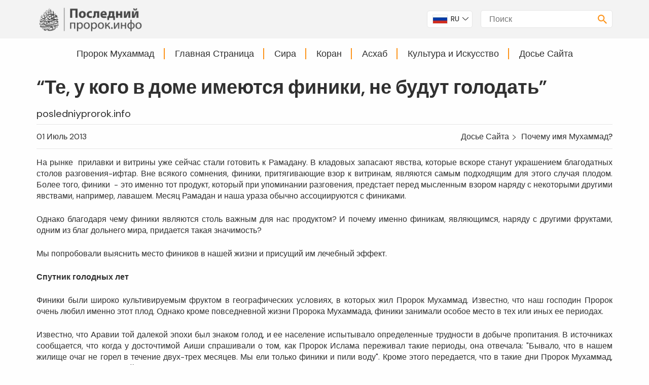

--- FILE ---
content_type: text/html; charset=UTF-8
request_url: https://posledniyprorok.info/te-u-kogo-v-dome-imeyutsa-finiki-ne-budut-golodat
body_size: 8104
content:
<!doctype html>
<html lang="ru">

<head>
	<meta charset="utf-8" />
	<meta http-equiv="X-UA-Compatible" content="IE=edge" />
	<meta name="viewport" content="width=device-width, maximum-scale=5, initial-scale=1, shrink-to-fit=no">
	
<title>“Те, у кого в доме имеются финики, не будут голода... &bull; Posledniy Prorok</title>
<meta name="title" content="“Те, у кого в доме имеются финики, не будут голода... &bull; Posledniy Prorok" />
<meta name="description" content="
	На рынке  прилавки и витрины уже сейчас стали готовить к Рамадану. В кладовых запасают явства, которые вскоре станут украшением благодатных столов разговения-..." />
<link rel='dns-prefetch' href='//youtube.com' />
<link rel='dns-prefetch' href='//fonts.googleapis.com' />
<link rel="preconnect" href="https://www.youtube.com">
<link rel="preconnect" href="https://fonts.googleapis.com">
<link rel="preconnect" href="https://fonts.gstatic.com" crossorigin>

	<link rel="stylesheet" href="/assets/cache/1756113355.css" media="all" />


<link rel="shortcut icon" type="image/x-icon" href="/assets/images/favicon/favicon.ico" />
<link rel="icon" type="image/x-icon" href="/assets/images/favicon/favicon.ico" />
<link rel="apple-touch-icon" sizes="57x57" href="/assets/images/favicon/apple-icon-57x57.png">
<link rel="apple-touch-icon" sizes="60x60" href="/assets/images/favicon/apple-icon-60x60.png">
<link rel="apple-touch-icon" sizes="72x72" href="/assets/images/favicon/apple-icon-72x72.png">
<link rel="apple-touch-icon" sizes="76x76" href="/assets/images/favicon/apple-icon-76x76.png">
<link rel="apple-touch-icon" sizes="114x114" href="/assets/images/favicon/apple-icon-114x114.png">
<link rel="apple-touch-icon" sizes="120x120" href="/assets/images/favicon/apple-icon-120x120.png">
<link rel="apple-touch-icon" sizes="144x144" href="/assets/images/favicon/apple-icon-144x144.png">
<link rel="apple-touch-icon" sizes="152x152" href="/assets/images/favicon/apple-icon-152x152.png">
<link rel="apple-touch-icon" sizes="180x180" href="/assets/images/favicon/apple-icon-180x180.png">
<link rel="icon" type="image/png" sizes="192x192" href="/assets/images/favicon/android-icon-192x192.png">
<link rel="icon" type="image/png" sizes="32x32" href="/assets/images/favicon/favicon-32x32.png">
<link rel="icon" type="image/png" sizes="96x96" href="/assets/images/favicon/favicon-96x96.png">
<link rel="icon" type="image/png" sizes="16x16" href="/assets/images/favicon/favicon-16x16.png">
<link rel="manifest" href="/assets/images/favicon/manifest.json">
<meta name="msapplication-TileColor" content="#ffffff">
<meta name="msapplication-TileImage" content="/assets/images/favicon/ms-icon-144x144.png">
<meta name="theme-color" content="#ffffff">

<meta property="twitter:card" content="summary">
<meta property="twitter:description" content="
	На рынке  прилавки и витрины уже сейчас стали готовить к Рамадану. В кладовых запасают явства, которые вскоре станут украшением благодатных столов разговения-...">
<meta property="twitter:domain" content="posledniyprorok.info">
<meta property="twitter:url" content="https://posledniyprorok.info/te-u-kogo-v-dome-imeyutsa-finiki-ne-budut-golodat">
<meta property="twitter:title" content="“Те, у кого в доме имеются финики, не будут голода... &bull; Posledniy Prorok">
<meta property="twitter:image" content="https://posledniyprorok.info/assets/images/info-logo.png">
<meta property="og:site_name" content="Posledniy Prorok">
<meta property="og:locale" content="tr_TR">
<meta property="og:image" content="https://posledniyprorok.info/assets/images/info-logo.png">
<meta property="og:title" content="“Те, у кого в доме имеются финики, не будут голода... &bull; Posledniy Prorok">
<meta property="og:description" content="
	На рынке  прилавки и витрины уже сейчас стали готовить к Рамадану. В кладовых запасают явства, которые вскоре станут украшением благодатных столов разговения-...">
<meta property="og:url" content="https://posledniyprorok.info/te-u-kogo-v-dome-imeyutsa-finiki-ne-budut-golodat"></head>

<body class="listpage">
	<header class="container-fluid">
		<div class="fullsize highlight">
			<div class="container">
				<div class="top row middle-xs">
					<div class="logo col-xs-6 col-sm-4 col-md-4 col-lg-3 first-sm">
						<h1>
															<a href="/">
									<img src="/files/upload/images/Rusca.png" alt="Posledniy Prorok Logo" width="100%" height="auto" />
									<span>Posledniy Prorok</span>
								</a>
													</h1>
					</div>
											<div class="lng col-lg col-md col-sm col-xs last-sm">
							<div class="langs">
								<ul class="row start-xs middle-xs border">
																			<li class="col-xs-12 first-xs middle-xs">
											<a href="https://www.posledniyprorok.info" rel="external">
												<img class="border" src="/t/?src=%2Ffiles%2Fsites%2Fimg%2Frussia-flag-icon-32.png&amp;w=64&amp;h=36&amp;zc=1" width="32" height="auto" alt="RU" />
												<span>RU</span>
											</a>
										</li>
																			<li class="col-xs-12 ">
											<a href="https://sonpeygamber.info/" rel="external">
												<img class="border" src="/t/?src=%2Ffiles%2Fsites%2Fimg%2Ftr-flag.png&amp;w=64&amp;h=36&amp;zc=1" width="32" height="auto" alt="TR" />
												<span>TR</span>
											</a>
										</li>
																			<li class="col-xs-12 ">
											<a href="https://www.lastprophet.info" rel="external">
												<img class="border" src="/t/?src=%2Ffiles%2Fsites%2Fimg%2Funited-kingdom-flag-icon-32.png&amp;w=64&amp;h=36&amp;zc=1" width="32" height="auto" alt="EN" />
												<span>EN</span>
											</a>
										</li>
																			<li class="col-xs-12 ">
											<a href="https://www.derletzteprophet.info/" rel="external">
												<img class="border" src="/t/?src=%2Ffiles%2Fsites%2Fimg%2Fgermany-flag-icon-32.png&amp;w=64&amp;h=36&amp;zc=1" width="32" height="auto" alt="DE" />
												<span>DE</span>
											</a>
										</li>
																			<li class="col-xs-12 ">
											<a href="https://www.ledernierprophete.info" rel="external">
												<img class="border" src="/t/?src=%2Ffiles%2Fsites%2Fimg%2Ffrance-flag-icon-32.png&amp;w=64&amp;h=36&amp;zc=1" width="32" height="auto" alt="FR" />
												<span>FR</span>
											</a>
										</li>
																	</ul>
							</div>
						</div>
										<div class="menutoggle col-xs-2 col-sm-1 last-sm">
						<svg>
							<use xlink:href="/assets/images/svg/svg.svg#menu"></use>
						</svg>
					</div>
					<div class="col-xs-12 col-sm-5 col-md-4 col-lg-3 first-sm last-md">
						<div class="search border middle-xs col-xs-12">
							<input class="searchBox" maxlength="50" type="search" placeholder="Поиск" name="q" autocomplete="off" value="">
							<svg class="special">
								<use xlink:href="/assets/images/svg/svg.svg#search"></use>
							</svg>
							<div class="results">
								<div class="showResults highlight">
								</div>
							</div>
						</div>
					</div>
				</div>
			</div>
		</div>
		<div class="row bottom">
			<div class="col-xs col-sm col-md col-lg">
				<div class="container">
					    <ul class="navigation row middle-xs center-xs" data-lang="Возвращаться">
                    <li class="primer hover ">
                <div class="navItem subPageTrue">
                    <a class="hover" href="#" title="Пророк Мухаммад">
                        Пророк Мухаммад                    </a>
                </div>
                                    <div class="subMenu start-xs col-xs col-sm col-md col-lg">
                        <div class="bgDefaults highlight catMenu">
                            <div class="row">
                                <div class="left col-xs col-sm col-md col-lg">
                                    <div class="row">
                                                                                    <div class="col-xs-12 col-sm-12 col-md-6 col-lg-6">
                                                <div class="link hover">
                                                    <a href="/kategoriya/prorok-muhammad-main/prorok-muhammad">
                                                        Пророк Мухаммад                                                    </a>
                                                </div>
                                            </div>
                                                                                    <div class="col-xs-12 col-sm-12 col-md-6 col-lg-6">
                                                <div class="link hover">
                                                    <a href="/kategoriya/prorok-muhammad-main/kto-on">
                                                        Кто он                                                    </a>
                                                </div>
                                            </div>
                                                                                    <div class="col-xs-12 col-sm-12 col-md-6 col-lg-6">
                                                <div class="link hover">
                                                    <a href="/kategoriya/prorok-muhammad-main/prorochestvo">
                                                        Пророчество                                                    </a>
                                                </div>
                                            </div>
                                                                                    <div class="col-xs-12 col-sm-12 col-md-6 col-lg-6">
                                                <div class="link hover">
                                                    <a href="/kategoriya/prorok-muhammad-main/sotsialnaya-jizn">
                                                        Социальная жизнь                                                    </a>
                                                </div>
                                            </div>
                                                                                    <div class="col-xs-12 col-sm-12 col-md-6 col-lg-6">
                                                <div class="link hover">
                                                    <a href="/kategoriya/prorok-muhammad-main/sunna-hadith">
                                                        Сунна - Хадис                                                    </a>
                                                </div>
                                            </div>
                                                                            </div>
                                </div>
                                                                    <div class="right col-xs-12 col-sm-12 col-md-3 col-lg-3 hideSM">
                                        <div class="subArticle">
                                            <div class="image">
                                                <a href="/opisanie-proroka-muhammada-s-ego-sobstvennykh-slov" title="Описание Пророка Мухаммада с его собсвенных слов">
                                                    <img src="/t/?src=%2Fassets%2Fimages%2Fnoimage.png&amp;w=300&amp;h=115&amp;zc=1" width="300" height="auto" alt="Описание Пророка Мухаммада с его собсвенных слов" />
                                                </a>
                                            </div>
                                            <div class="title">
                                                <a href="/opisanie-proroka-muhammada-s-ego-sobstvennykh-slov" title="Описание Пророка Мухаммада с его собсвенных слов">
                                                    Описание Пророка Мухаммада с его собсвенных слов                                                </a>
                                            </div>
                                        </div>
                                    </div>
                                                            </div>
                        </div>
                    </div>
                            </li>
                    <li class="primer hover ">
                <div class="navItem subPageTrue">
                    <a class="hover" href="#" title="Главная Страница">
                        Главная Страница                    </a>
                </div>
                                    <div class="subMenu start-xs col-xs col-sm col-md col-lg">
                        <div class="bgDefaults highlight catMenu">
                            <div class="row">
                                <div class="left col-xs col-sm col-md col-lg">
                                    <div class="row">
                                                                                    <div class="col-xs-12 col-sm-12 col-md-6 col-lg-6">
                                                <div class="link hover">
                                                    <a href="/kategoriya/glavnaya-stranitsa/odin-khadis-odno-tolkovaniye">
                                                        Один хадис - одно толкование                                                    </a>
                                                </div>
                                            </div>
                                                                                    <div class="col-xs-12 col-sm-12 col-md-6 col-lg-6">
                                                <div class="link hover">
                                                    <a href="/kategoriya/glavnaya-stranitsa/reportaji">
                                                        Репортажи                                                    </a>
                                                </div>
                                            </div>
                                                                                    <div class="col-xs-12 col-sm-12 col-md-6 col-lg-6">
                                                <div class="link hover">
                                                    <a href="/kategoriya/glavnaya-stranitsa/iz-pod-pera-pisatelei">
                                                        Из-под пера писателей                                                    </a>
                                                </div>
                                            </div>
                                                                                    <div class="col-xs-12 col-sm-12 col-md-6 col-lg-6">
                                                <div class="link hover">
                                                    <a href="/kategoriya/glavnaya-stranitsa/ot-redaktora">
                                                        От редактора                                                    </a>
                                                </div>
                                            </div>
                                                                                    <div class="col-xs-12 col-sm-12 col-md-6 col-lg-6">
                                                <div class="link hover">
                                                    <a href="/kategoriya/glavnaya-stranitsa/aktualnoe">
                                                        Актуальное                                                    </a>
                                                </div>
                                            </div>
                                                                                    <div class="col-xs-12 col-sm-12 col-md-6 col-lg-6">
                                                <div class="link hover">
                                                    <a href="/kategoriya/glavnaya-stranitsa/noviye-publikatsii">
                                                        Новые публикации                                                    </a>
                                                </div>
                                            </div>
                                                                                    <div class="col-xs-12 col-sm-12 col-md-6 col-lg-6">
                                                <div class="link hover">
                                                    <a href="/kategoriya/glavnaya-stranitsa/literatura">
                                                        Литература                                                    </a>
                                                </div>
                                            </div>
                                                                                    <div class="col-xs-12 col-sm-12 col-md-6 col-lg-6">
                                                <div class="link hover">
                                                    <a href="/kategoriya/glavnaya-stranitsa/islam">
                                                        Ислам                                                    </a>
                                                </div>
                                            </div>
                                                                                    <div class="col-xs-12 col-sm-12 col-md-6 col-lg-6">
                                                <div class="link hover">
                                                    <a href="/kategoriya/glavnaya-stranitsa/ranoobraziye-ver">
                                                        Разнообразие вер                                                    </a>
                                                </div>
                                            </div>
                                                                                    <div class="col-xs-12 col-sm-12 col-md-6 col-lg-6">
                                                <div class="link hover">
                                                    <a href="/kategoriya/glavnaya-stranitsa/po-stopam-proroka-muhammada">
                                                        По стопам Пророка Мухаммада                                                    </a>
                                                </div>
                                            </div>
                                                                            </div>
                                </div>
                                                                    <div class="right col-xs-12 col-sm-12 col-md-3 col-lg-3 hideSM">
                                        <div class="subArticle">
                                            <div class="image">
                                                <a href="/aromat-proroka-mukhammada" title="Аромат Пророка Мухаммада">
                                                    <img src="/t/?src=%2Ffiles%2Farticles%2Fimg%2Fkoku.webp&amp;w=300&amp;h=115&amp;zc=1" width="300" height="auto" alt="Аромат Пророка Мухаммада" />
                                                </a>
                                            </div>
                                            <div class="title">
                                                <a href="/aromat-proroka-mukhammada" title="Аромат Пророка Мухаммада">
                                                    Аромат Пророка Мухаммада                                                </a>
                                            </div>
                                        </div>
                                    </div>
                                                            </div>
                        </div>
                    </div>
                            </li>
                    <li class="primer hover ">
                <div class="navItem subPageTrue">
                    <a class="hover" href="#" title="Сира">
                        Сира                    </a>
                </div>
                                    <div class="subMenu start-xs col-xs col-sm col-md col-lg">
                        <div class="bgDefaults highlight catMenu">
                            <div class="row">
                                <div class="left col-xs col-sm col-md col-lg">
                                    <div class="row">
                                                                                    <div class="col-xs-12 col-sm-12 col-md-6 col-lg-6">
                                                <div class="link hover">
                                                    <a href="/kategoriya/biografiya-proroka-muhammada-main/khidzhra">
                                                        Хиджра                                                    </a>
                                                </div>
                                            </div>
                                                                                    <div class="col-xs-12 col-sm-12 col-md-6 col-lg-6">
                                                <div class="link hover">
                                                    <a href="/kategoriya/biografiya-proroka-muhammada-main/biografiya-proroka-muhammada-sira">
                                                        Биография Пророка Мухаммада (сира)                                                    </a>
                                                </div>
                                            </div>
                                                                                    <div class="col-xs-12 col-sm-12 col-md-6 col-lg-6">
                                                <div class="link hover">
                                                    <a href="/kategoriya/biografiya-proroka-muhammada-main/istoricheskaya-i-sotsialno-kulturnaya-sreda">
                                                        Историческая и социально-культурная среда                                                    </a>
                                                </div>
                                            </div>
                                                                                    <div class="col-xs-12 col-sm-12 col-md-6 col-lg-6">
                                                <div class="link hover">
                                                    <a href="/kategoriya/biografiya-proroka-muhammada-main/hronologiya">
                                                        Хронология                                                    </a>
                                                </div>
                                            </div>
                                                                            </div>
                                </div>
                                                                    <div class="right col-xs-12 col-sm-12 col-md-3 col-lg-3 hideSM">
                                        <div class="subArticle">
                                            <div class="image">
                                                <a href="/biografiya-proroka-mukhammada-1-predislovie-mekka-do-islama" title="Биография Пророка Мухаммада: 1 - Предисловие: Мекка до ислама">
                                                    <img src="/t/?src=%2Ffiles%2Farticles%2Fimg%2Fsiyer+kapak.jpg&amp;w=300&amp;h=115&amp;zc=1" width="300" height="auto" alt="Биография Пророка Мухаммада: 1 - Предисловие: Мекка до ислама" />
                                                </a>
                                            </div>
                                            <div class="title">
                                                <a href="/biografiya-proroka-mukhammada-1-predislovie-mekka-do-islama" title="Биография Пророка Мухаммада: 1 - Предисловие: Мекка до ислама">
                                                    Биография Пророка Мухаммада: 1 - Предисловие: Мекка до ислама                                                </a>
                                            </div>
                                        </div>
                                    </div>
                                                            </div>
                        </div>
                    </div>
                            </li>
                    <li class="primer hover ">
                <div class="navItem subPageTrue">
                    <a class="hover" href="#" title="Коран">
                        Коран                    </a>
                </div>
                                    <div class="subMenu start-xs col-xs col-sm col-md col-lg">
                        <div class="bgDefaults highlight catMenu">
                            <div class="row">
                                <div class="left col-xs col-sm col-md col-lg">
                                    <div class="row">
                                                                                    <div class="col-xs-12 col-sm-12 col-md-6 col-lg-6">
                                                <div class="link hover">
                                                    <a href="/kategoriya/rechitativ-korana-main/rechitativ-korana-video">
                                                        Речитатив Корана (видео)                                                    </a>
                                                </div>
                                            </div>
                                                                                    <div class="col-xs-12 col-sm-12 col-md-6 col-lg-6">
                                                <div class="link hover">
                                                    <a href="/kategoriya/rechitativ-korana-main/koran-chitaet-abdulbassit-abdussamad">
                                                        Коран (читает Абдульбассит Абдуссамад)                                                    </a>
                                                </div>
                                            </div>
                                                                                    <div class="col-xs-12 col-sm-12 col-md-6 col-lg-6">
                                                <div class="link hover">
                                                    <a href="/kategoriya/rechitativ-korana-main/koran-na-russkom-yazike">
                                                        Коран на русском языке                                                    </a>
                                                </div>
                                            </div>
                                                                            </div>
                                </div>
                                                                    <div class="right col-xs-12 col-sm-12 col-md-3 col-lg-3 hideSM">
                                        <div class="subArticle">
                                            <div class="image">
                                                <a href="/koran-chitaet-abdulbassit-abdussamad" title="Коран (читает Абдульбассит Абдуссамад)">
                                                    <img src="/t/?src=%2Fassets%2Fimages%2Fnoimage.png&amp;w=300&amp;h=115&amp;zc=1" width="300" height="auto" alt="Коран (читает Абдульбассит Абдуссамад)" />
                                                </a>
                                            </div>
                                            <div class="title">
                                                <a href="/koran-chitaet-abdulbassit-abdussamad" title="Коран (читает Абдульбассит Абдуссамад)">
                                                    Коран (читает Абдульбассит Абдуссамад)                                                </a>
                                            </div>
                                        </div>
                                    </div>
                                                            </div>
                        </div>
                    </div>
                            </li>
                    <li class="primer hover ">
                <div class="navItem subPageTrue">
                    <a class="hover" href="#" title="Асхаб">
                        Асхаб                    </a>
                </div>
                                    <div class="subMenu start-xs col-xs col-sm col-md col-lg">
                        <div class="bgDefaults highlight catMenu">
                            <div class="row">
                                <div class="left col-xs col-sm col-md col-lg">
                                    <div class="row">
                                                                                    <div class="col-xs-12 col-sm-12 col-md-6 col-lg-6">
                                                <div class="link hover">
                                                    <a href="/kategoriya/ashab-main/ashab">
                                                        Асхаб                                                    </a>
                                                </div>
                                            </div>
                                                                                    <div class="col-xs-12 col-sm-12 col-md-6 col-lg-6">
                                                <div class="link hover">
                                                    <a href="/kategoriya/ashab-main/jenı-proroka">
                                                        Жены Пророка                                                    </a>
                                                </div>
                                            </div>
                                                                                    <div class="col-xs-12 col-sm-12 col-md-6 col-lg-6">
                                                <div class="link hover">
                                                    <a href="/kategoriya/ashab-main/akhl-al-bait">
                                                        Ахль аль-Байт                                                    </a>
                                                </div>
                                            </div>
                                                                                    <div class="col-xs-12 col-sm-12 col-md-6 col-lg-6">
                                                <div class="link hover">
                                                    <a href="/kategoriya/ashab-main/ak-ashara-al-mubashshara">
                                                        аль-Ашара аль-мубашшара                                                    </a>
                                                </div>
                                            </div>
                                                                                    <div class="col-xs-12 col-sm-12 col-md-6 col-lg-6">
                                                <div class="link hover">
                                                    <a href="/kategoriya/ashab-main/drugie-sakhabi">
                                                        Другие сахабы                                                    </a>
                                                </div>
                                            </div>
                                                                            </div>
                                </div>
                                                                    <div class="right col-xs-12 col-sm-12 col-md-3 col-lg-3 hideSM">
                                        <div class="subArticle">
                                            <div class="image">
                                                <a href="/lev-allakha-shakhid-ukhuda-khazret-khamza" title="Лев Аллаха, шахид Ухуда: Хамза">
                                                    <img src="/t/?src=%2Ffiles%2Farticles%2Fimg%2Fs%C3%BCheda_.jpg&amp;w=300&amp;h=115&amp;zc=1" width="300" height="auto" alt="Лев Аллаха, шахид Ухуда: Хамза" />
                                                </a>
                                            </div>
                                            <div class="title">
                                                <a href="/lev-allakha-shakhid-ukhuda-khazret-khamza" title="Лев Аллаха, шахид Ухуда: Хамза">
                                                    Лев Аллаха, шахид Ухуда: Хамза                                                </a>
                                            </div>
                                        </div>
                                    </div>
                                                            </div>
                        </div>
                    </div>
                            </li>
                    <li class="primer hover ">
                <div class="navItem subPageTrue">
                    <a class="hover" href="#" title="Культура и Искусство">
                        Культура и Искусство                    </a>
                </div>
                                    <div class="subMenu start-xs col-xs col-sm col-md col-lg">
                        <div class="bgDefaults highlight catMenu">
                            <div class="row">
                                <div class="left col-xs col-sm col-md col-lg">
                                    <div class="row">
                                                                                    <div class="col-xs-12 col-sm-12 col-md-6 col-lg-6">
                                                <div class="link hover">
                                                    <a href="/kategoriya/klassicheskoe-iskusstvo-main/istoriya">
                                                        История                                                    </a>
                                                </div>
                                            </div>
                                                                                    <div class="col-xs-12 col-sm-12 col-md-6 col-lg-6">
                                                <div class="link hover">
                                                    <a href="/kategoriya/klassicheskoe-iskusstvo-main/literatura">
                                                        Литература                                                    </a>
                                                </div>
                                            </div>
                                                                                    <div class="col-xs-12 col-sm-12 col-md-6 col-lg-6">
                                                <div class="link hover">
                                                    <a href="/kategoriya/klassicheskoe-iskusstvo-main/klassicheskoe-iskusstvo">
                                                        Классическое искусство                                                    </a>
                                                </div>
                                            </div>
                                                                                    <div class="col-xs-12 col-sm-12 col-md-6 col-lg-6">
                                                <div class="link hover">
                                                    <a href="/kategoriya/klassicheskoe-iskusstvo-main/arkhitektura">
                                                        Архитектура                                                    </a>
                                                </div>
                                            </div>
                                                                                    <div class="col-xs-12 col-sm-12 col-md-6 col-lg-6">
                                                <div class="link hover">
                                                    <a href="/kategoriya/klassicheskoe-iskusstvo-main/sifizm">
                                                        Суфизм                                                    </a>
                                                </div>
                                            </div>
                                                                                    <div class="col-xs-12 col-sm-12 col-md-6 col-lg-6">
                                                <div class="link hover">
                                                    <a href="/kategoriya/klassicheskoe-iskusstvo-main/muzika">
                                                        Музыка                                                    </a>
                                                </div>
                                            </div>
                                                                            </div>
                                </div>
                                                                    <div class="right col-xs-12 col-sm-12 col-md-3 col-lg-3 hideSM">
                                        <div class="subArticle">
                                            <div class="image">
                                                <a href="/marsiia-karbalı" title="Марсийа Карбалы">
                                                    <img src="/t/?src=%2Fassets%2Fimages%2Fnoimage.png&amp;w=300&amp;h=115&amp;zc=1" width="300" height="auto" alt="Марсийа Карбалы" />
                                                </a>
                                            </div>
                                            <div class="title">
                                                <a href="/marsiia-karbalı" title="Марсийа Карбалы">
                                                    Марсийа Карбалы                                                </a>
                                            </div>
                                        </div>
                                    </div>
                                                            </div>
                        </div>
                    </div>
                            </li>
                    <li class="primer hover ">
                <div class="navItem subPageTrue">
                    <a class="hover" href="#" title="Досье Сайта">
                        Досье Сайта                    </a>
                </div>
                                    <div class="subMenu start-xs col-xs col-sm col-md col-lg">
                        <div class="bgDefaults highlight catMenu">
                            <div class="row">
                                <div class="left col-xs col-sm col-md col-lg">
                                    <div class="row">
                                                                                    <div class="col-xs-12 col-sm-12 col-md-6 col-lg-6">
                                                <div class="link hover">
                                                    <a href="/kategoriya/fayl-sayta/ramadan">
                                                        Рамадан                                                    </a>
                                                </div>
                                            </div>
                                                                                    <div class="col-xs-12 col-sm-12 col-md-6 col-lg-6">
                                                <div class="link hover">
                                                    <a href="/kategoriya/fayl-sayta/akhl-al-bait">
                                                        Ахль аль-Байт                                                    </a>
                                                </div>
                                            </div>
                                                                                    <div class="col-xs-12 col-sm-12 col-md-6 col-lg-6">
                                                <div class="link hover">
                                                    <a href="/kategoriya/fayl-sayta/первая-кибла-мусульман-иерусалим">
                                                        Первая кибла мусульман Иерусалим                                                    </a>
                                                </div>
                                            </div>
                                                                                    <div class="col-xs-12 col-sm-12 col-md-6 col-lg-6">
                                                <div class="link hover">
                                                    <a href="/kategoriya/fayl-sayta/hadj-i-al-adkha">
                                                        Хадж и аль-Адха                                                    </a>
                                                </div>
                                            </div>
                                                                                    <div class="col-xs-12 col-sm-12 col-md-6 col-lg-6">
                                                <div class="link hover">
                                                    <a href="/kategoriya/fayl-sayta/Pochemu-imya-Muhammad">
                                                        Почему имя Мухаммад?                                                    </a>
                                                </div>
                                            </div>
                                                                                    <div class="col-xs-12 col-sm-12 col-md-6 col-lg-6">
                                                <div class="link hover">
                                                    <a href="/kategoriya/fayl-sayta/al-hidjra">
                                                        аль-Хиджра                                                    </a>
                                                </div>
                                            </div>
                                                                                    <div class="col-xs-12 col-sm-12 col-md-6 col-lg-6">
                                                <div class="link hover">
                                                    <a href="/kategoriya/fayl-sayta/azan">
                                                        Азан                                                    </a>
                                                </div>
                                            </div>
                                                                                    <div class="col-xs-12 col-sm-12 col-md-6 col-lg-6">
                                                <div class="link hover">
                                                    <a href="/kategoriya/fayl-sayta/maulid">
                                                        Маулид                                                    </a>
                                                </div>
                                            </div>
                                                                            </div>
                                </div>
                                                                    <div class="right col-xs-12 col-sm-12 col-md-3 col-lg-3 hideSM">
                                        <div class="subArticle">
                                            <div class="image">
                                                <a href="/ramadan-mubarak" title="РАМАДАН МУБАРАК!">
                                                    <img src="/t/?src=%2Ffiles%2Farticles%2Fimg%2F338905697.jpg&amp;w=300&amp;h=115&amp;zc=1" width="300" height="auto" alt="РАМАДАН МУБАРАК!" />
                                                </a>
                                            </div>
                                            <div class="title">
                                                <a href="/ramadan-mubarak" title="РАМАДАН МУБАРАК!">
                                                    РАМАДАН МУБАРАК!                                                </a>
                                            </div>
                                        </div>
                                    </div>
                                                            </div>
                        </div>
                    </div>
                            </li>
            </ul>
				</div>
			</div>
		</div>
	</header>

	<div class="container-fluid main listpage">
		
<div class="listpage">
	<div class="container">
		<div class="row">
			<div class="col-lg-12 col-md-12 col-sm-12 col-xs-12">
								<div class="articles">
											<div class="row article single section">
							<div class="col-xs-12 col-sm-12 col-md-12 col-lg-12">
																									<div class="content-title bold">
										<h2>“Те, у кого в доме имеются финики, не будут голодать”</h2>
									</div>
									<div class="author line">
										<a href="/avtor/posledniyprorokinfo/313">
											<h3>posledniyprorok.info</h3>
										</a>
									</div>
															</div>
							<div class="col-xs-12 col-sm-12 col-md-12 col-lg-12">
								<div class="borderT borderB line">
									<div class="row between-xs middle-xs">
										<div class="timestamp col-xs-12 col-sm-12 col-md-12 col-lg-6">
											01 Июль 2013										</div>
										<div class="col-xs-12 col-sm-12 col-md-12 col-lg-6 end-xs">
												<div class="row pagemap middle-xs end-xs">
		<div class="col-lg col-md col-sm col-xs">
			<ul>
																		<li><a href="/kategoriya/fayl-sayta">Досье Сайта</a></li>
														<li><a href="/kategoriya/fayl-sayta/Pochemu-imya-Muhammad">Почему имя Мухаммад?</a></li>
							</ul>
		</div>
	</div>
										</div>
									</div>
								</div>
							</div>
							<div class="col-xs-12 col-sm-12 col-md-12 col-lg-12">
								<div class="row">
									<div class="content col-xs col-sm col-md col-lg">
										<p>
	На рынке  прилавки и витрины уже сейчас стали готовить к Рамадану. В кладовых запасают явства, которые вскоре станут украшением благодатных столов разговения-ифтар. Вне всякого сомнения, финики, притягивающие взор к витринам, являются самым подходящим для этого случая плодом. Более того, финики  - это именно тот продукт, который при упоминании разговения, предстает перед мысленным взором наряду с некоторыми другими явствами, например, лавашем. Месяц Рамадан и наша ураза обычно ассоциируются с финиками.</p>
<p>
	Однако благодаря чему финики являются столь важным для нас продуктом? И почему именно финикам, являющимся, наряду с другими фруктами, одним из благ дольнего мира, придается такая значимость?</p>
<p>
	Мы попробовали выяснить место фиников в нашей жизни и присущий им лечебный эффект.</p>
<p>
	<b>Спутник голодных лет</b></p>
<p>
	Финики были широко культивируемым фруктом в географических условиях, в которых жил Пророк Мухаммад. Известно, что наш господин Пророк очень любил именно этот плод. Однако кроме повседневной жизни Пророка Мухаммада, финики занимали особое место в тех или иных ее периодах.</p>
<p>
	Известно, что Аравии той далекой эпохи был знаком голод, и ее население испытывало определенные трудности в добыче пропитания. В источниках сообщается, что когда у досточтимой Аиши спрашивали о том, как Пророк Ислама переживал такие периоды, она отвечала: "Бывало, что в нашем жилище очаг не горел в течение двух-трех месяцев. Мы ели только финики и пили воду". Кроме этого передается, что в такие дни Пророк Мухаммад, обращаясь к досточтимой Аише, говорил: "О, Аиша! Те, у кого в доме имеются финики, не будут голодать".</p>
<p>
	Известно также, что в период бойкота, предпринятого курайшитами против Пророка Мухаммада и его сподвижников, верующие, чьим торговым операциям чинились препятствия, в течение определенного времени были вынуждены поддерживать себя одними только финиками.</p>
<p>
	<b>Целебная сила фиников</b></p>
<p>
	По прошествии веков после упомянутых нами выше событий, медицина изучила скрытое в финиках чудо. Из известных специалистов-врачей американский доктор Доусон утверждает, что один финик и стакан молока содержат такое количество энергии, которое необходимо человеку для жизнедеятельности в течение одного дня.</p>
<p>
	В финиках одновременно присутствуют десять незаменимых для жизни человека микроэлементов. В свежих финиках содержится примерно 65% сахара и 2% протеина. Особенно сахар, содержащийся в финиках, - он представляет собой легко расщепляемую и, как следствие, легко усваиваемую организмом фруктозу, которая в полной мере обеспечивает организм тепловой и двигательной энергией, что необходимо для нормальной жизнедеятельности. Кроме этого, она является одним из наилучших средств восстановления сил без риска ожирения. Финики особенно богаты витамином А, бетакаротином, витаминами группы В1, В2, В3 и В6. Ученые обращают внимание также и на способность фиников снимать стресс и напряжение. В ходе исследований, проведенных специалистами Университета Беркли, было установлено, что в финиках в необходимом количестве содержится витамин В6, называемый также витамином нервов, а также магнезия, играющая важную роль в мышечной деятельности и по этой причине известной как эффективное средство профилактики сердечных кризисов.</p>
<p>
	<b>Коран о финиках</b></p>
<p>
	О финиках говорится приблизительно в 22-х айатах Священного Корана. Очевидно, что в этих айатах финики упоминаются при описании нашего мира и его благ: "Есть там [в этом мире] плоды и финиковые пальмы с гроздьями" (ар-Рахман, 55/11).</p>
<p>
	"И есть на земле рядом расположенные наделы, и виноградники, и нивы, и пальмовые деревья с одним и несколькими стволами - и орошаются они одной водой. Но Мы делаем так, что одни из них плодоносят лучше, нежели другие. Несомненно, в этом для племени разумеющего есть знамения (свидетельствующие о существовании Аллаха)" (ар-Рад, 13/4).</p>
<p>
	Как видно из этих примеров, в коранических описаниях нашего мира финикам отводится особое место. И если при этом помнить о красноречивости и выразительности Небесной Книги, то можно говорить о том, что финики являются своеобразным символом, подразумевающим блага этого мира и милость Аллаха к Его рабам.</p>
<p>
	<b>Финики: Лекарство для досточтимой Марйам</b></p>
<p>
	Когда досточтимая Марйам испытывала муки родовых схваток, финики были милостиво дарованы  ей Аллахом в качестве лекарства и средства от беспокойства и тревоги. В суре "Марйам" это событие описывается следующим образом:</p>
<p>
	"Зачала она она его и удалилась с ним в место отдаленное. Родовые муки првиели ее к финиковой пальме. Она сказала: "О, если бы я умерла до этого, и все бы уже давно забыли про меня". В ответ (Джабраил) из под дерева обратился к ней со словами: "Не печалься, твой Господь провел ручей под тобой. Тряхни к себе ствол пальмы, дабы упали к тебе свежие финики" (Марйам, 19/22-25).</p>
<p>
	<b>Финики - незаменимый атрибут торжеств </b></p>
<p>
	В торжественных мероприятиях, проводимых в османской культуре в честь ночи, в которую Досточимый Пророк облагодетельствовал этот мир своим рождением, у фиников есть свое незаменимое символическое предназначение. Ежегодно на торжествах, которые султаны устраивали по этому случаю в мечетях для придворных, государственным чиновникам преподносились финики, доставленные из Хиджаза процессией Высочайших Даров Султана при ее возвращающении в Стамбул. В ходе церемоний Мевлида вкушение фиников из Хиджаза происходило в качестве торжественного ритуала, соответствующего духовному смыслу, который им придавался.</p>
<p>
	<b>Биопаспорт фиников</b></p>
<p>
	В биологии финикам дано официальное название  Phoenix dactylifera. Это вид пальмы, имеющий декоративные листья и относящийся к семейству пальмовых (Arecaceae). Подобно другим своим собратьям, данный вид произрастает в тропическом и субтропическом климатических поясах. Он  имеет как стержневую, так и мочковатую корневую систему. Шероховатый ствол дерева окрашен в серовато-кофейный цвет. В молодом возрасте оболочка плода имеет зеленый цвет,  по мере созревания она раскрывается и осыпается. Листья - зеленые. Кончики листьев часто желтеют. Есть и цветы, однако расцветают они только при посадке на открытом грунте в подходящих климатических условиях.</p>
<br />
<br type="_moz" />									</div>
																	</div>
							</div>
						</div>
									</div>
			</div>
		</div>
	</div>
</div>		<div class="connections fullsize"></div>	</div>

	<footer class="container-fluid">
		<div class="container">
			<div class="row top-xs between-xs start-sm middle-xs">
				<div class="col-xs-12 col-sm col-md-3 col-lg-3 top">
					<div class="row middle-xs">
													<div class="logo col-xs-12 col-sm-12 col-md-12 col-lg-12">
								<a href="https://meridyendernegi.org" rel="external">
									<img src="/files/upload/images/Rusca-Beyaz.png" alt="Posledniy Prorok" width="100%" height="auto" />
								</a>
							</div>
											</div>
				</div>
									<div class="footernav col-xs-12 col-sm-12 col-md col-lg hideSM">
						<ul class="nav list">
															<li><strong class="special">.</strong>
									<a href="/videogalereya" title="Видеогалерея">
										<h4>Видеогалерея</h4>
									</a>
								</li>
															<li><strong class="special">.</strong>
									<a href="/fotogalereya" title="Фотогалерея">
										<h4>Фотогалерея</h4>
									</a>
								</li>
															<li><strong class="special">.</strong>
									<a href="/glavnaya-stranitsa" title="Главная страница">
										<h4>Главная страница</h4>
									</a>
								</li>
															<li><strong class="special">.</strong>
									<a href="/kontakty" title="Контакты">
										<h4>Контакты</h4>
									</a>
								</li>
													</ul>
					</div>
								<div class="social col-lg-2 col-md-2 col-sm-4 col-xs-12 last-xs">
					<div class="col-lg-12 col-md-12 col-sm-12 col-xs-6">
						<ul class="row between-xs middle-xs">
																																																</ul>
					</div>
				</div>
			</div>
		</div>
		<div class="row center-xs copyright">
			<span><a href="https://meridyendernegi.org" rel="external">Meridyen Derneği</a> © 2026 </span><span class="hideXS">|</span><span>Дизайн и применение: <a href="https://laikasoftware.com" rel="external">LaikaSoftware</a></span>
		</div>
	</footer>

	    <script type="text/javascript" src="/assets/cache/1756113355.js"></script>


	
	<div class="up bgSpecial row center-xs middle-xs">
		<svg>
			<use xlink:href="/assets/images/svg/svg.svg#arrow"></use>
		</svg>
	</div>

	<div class=" alert">
		<div class="title"></div>
		<div class="msg"></div>
		<div class="icon">
			<svg class="success">
				<use xlink:href="/assets/images/svg/svg.svg#check"></use>
			</svg>
			<svg class="error">
				<use xlink:href="/assets/images/svg/svg.svg#plus"></use>
			</svg>
			<svg class="warning">
				<use xlink:href="/assets/images/svg/svg.svg#info"></use>
			</svg>
		</div>
	</div>
</body>

</html>